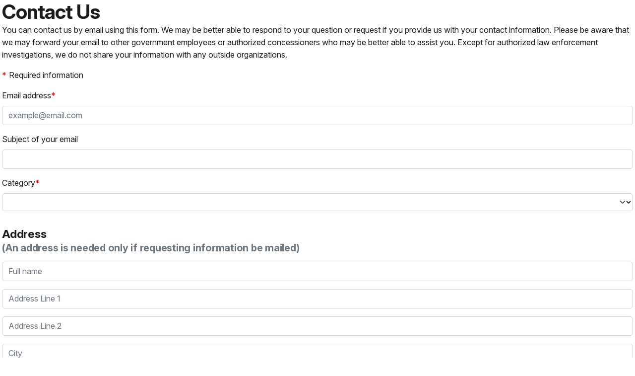

--- FILE ---
content_type: text/html;charset=UTF-8
request_url: https://www.nps.gov/common/utilities/sendmail/sendemail.cfm?o=4F90DCBA93ECBCB19DAF1B8FF707B8E3419250&r=/mnrr/planyourvisit/mobile-ranger-station.htm
body_size: 16707
content:
 
    <html lang="en">
      <head>
        <link href="/common/commonspot/templates/assets/css/main.min.css?v=20230112" rel="stylesheet">
        
		<script type="text/javascript" src="/common/commonspot/ADF/thirdParty/jquery/jquery-3.6.js"></script>
		<script type="text/javascript" src="/common/commonspot/ADF/thirdParty/jquery/migrate/jquery-migrate-3.4.js"></script>
        <script type="text/javascript" src="/commonspot/javascript/util.js"></script>
        <script type="text/javascript" src="/common/commonspot/templates/js/global.js?v=20230112"></script>
		<title>Contact Us</title>
		
        
        <script src='/common/commonspot/templates/js/federated-analytics-uav1.js?ver=true&agency=DOI&subagency=NPS&exts=rtf,odt,ods,odp&dclink=true&enhlink=true' id='_fed_an_ua_tag'></script>

        <script>
          jQuery(document).ready(function () {		

            notifyParentHeight();

            trapFocus();

            jQuery("#contactUsBtnExit").click(function() {
              jQuery("#modalform #submitted").val("n");
              window.parent.closeContactModal();
            });
            
            jQuery(document).keyup(function(event) {
              // is the key pressed the esc key (27)? Is the "No Thanks" button focused and the enter key (13) pressed?
              if (event.which == 27 || (jQuery('.closelink').is(":focus") && event.which == 13)) {
                // the escape key has been pressed, send the message to close the modal
                jQuery("#modalform #submitted").val("n");
                window.parent.closeContactModal();
              }
            });

            //focus on the first field
            jQuery("#formMail ").find('*').filter(':input:visible:first').focus();

              jQuery("#btnSubmit").click(function(ev){
                
                ev.preventDefault(); //prevent the body of main page from submitting

                // BEGIN CLIENT SIDE VALIDATION

                jQuery('#modalForm div').removeClass('has-error'); //clear old messages

                var okToSubmit = true;
                var errors = new Array();

                

                  if ( jQuery('#email').val().length == 0 ) {
                  errors.push( "Email is required" );
                  jQuery('#email').parent().addClass('has-error');
                } else if ( !isEmail( jQuery('#email').val() ) ) {
                  errors.push( "Please enter a valid email address" );
                  jQuery('#email').parent().addClass('has-error');
                }

                if ( jQuery('#category').val() == null || jQuery('#category').val().length == 0 ) {
                  errors.push( "Category is required" );
                  jQuery('#category').parent().addClass('has-error');
                }

                if ( jQuery('#message').val().length == 0 ) {
                  errors.push( "Please enter a message" );
                  jQuery('#message').parent().addClass('has-error');
                } else if ( jQuery('#message').val().length > 8000 ) {
                  errors.push( "Maximum message length is 8000 characters" );
                  jQuery('#message').parent().addClass('has-error');
                }

              

              // END CLIENT SIDE VALIDATION

              if ( errors.length != 0 ) {

                showErrors(errors);

              } else {

                //if we reach this point, we've decided to submit our form

                //prevent duplicate submission by disabling the submit button
                disableSubmit();
                
                //fire google analytics event
                gas('send', 'event', 'Email', 'mnrr', '/mnrr/planyourvisit/mobile-ranger-station.htm');
				
                jQuery('#formMail').submit();
              }
                  return false;
              }); //end of submit button handler

          });

          function isEmail(email) {
            var regex = /^([a-zA-Z0-9_.+-])+\@(([a-zA-Z0-9-])+\.)+([a-zA-Z0-9]{2,4})+$/;
            return regex.test(email);
          }

          function disableSubmit() {
            jQuery('#btnSubmit').attr("disabled", true);
            jQuery('#btnSubmit').html("Submitting...");
            jQuery("#loading-indicator").show();
          }

          function enableSubmit() {
            jQuery("#loading-indicator").hide();
                jQuery('#btnSubmit').attr("disabled", false);
            jQuery('#btnSubmit').html("Submit");
          }

          function showErrors(errors) {

            //accepts an array of errors and outputs them in the error section
            
            //first modify the <ul> that contains errors by clearing it and adding our errors 
            var errorStr="";
            for (var i=0; i<errors.length; i++) {
              if (errors[i] == "serverCaughtError") {
                errorStr+="<li>We are having an issue with our contact us form that will be resolved shortly.  Please try again later today.</li>";
              } else {
                errorStr+="<li>"+errors[i]+"</li>";
              }
            }
            jQuery("#errorList").empty().append(errorStr);

            //show errors and focus
            jQuery("#modalError").show().focus();

            //the height of our content has changed, and iPhone Safari doesn't handle it right, so notify the container
            notifyParentHeight();

            //enable tabbable error items so trapFocus picks it up
            jQuery("#modalError").attr("disabled",false);
            jQuery("#modalError button.errorClose").attr("disabled",false);

            //retrap focus because new tabbable divs are showing
            trapFocus();

          }

          function hideErrors(){

            jQuery('#modalError').hide();

            //disable tabbable error items so trapFocus doesnt pick these up
            jQuery("#modalError").attr("disabled",true);
            jQuery("#modalError button.errorClose").attr("disabled",true);

            //retrap focus because less tabbable divs are showing
            trapFocus();

          }

          function notifyParentHeight() {

            //the modal height needs manipulation since we use iFrame.  at one point we thought iOS only, but doing globally now.

            //var iOS = /iPad|iPhone|iPod/.test(navigator.userAgent) && !window.MSStream;
            if(true) {
              var modalScrollHeight=Math.max(
                          document.body.scrollHeight, document.documentElement.scrollHeight,
                          document.body.offsetHeight, document.documentElement.offsetHeight,
                          document.body.clientHeight, document.documentElement.clientHeight
                      ) + 15;
                      if (window.parent.fixContactModalHeight) {
                        window.parent.fixContactModalHeight(modalScrollHeight);	
                      } 
            }

          }

          function trapFocus() {

            //this traps the focus to the modal window to restrict tabbing within this window (for screen readers)

            var element = document.getElementById("contactModalContainer");

            var focusableEls = element.querySelectorAll('a[href]:not([disabled],[tabindex="-1"]), button:not([disabled],[tabindex="-1"]), textarea:not([disabled],[tabindex="-1"]), input[type="text"]:not([disabled],[tabindex="-1"]), input[type="email"]:not([disabled],[tabindex="-1"]), input[type="radio"]:not([disabled],[tabindex="-1"]), input[type="checkbox"]:not([disabled],[tabindex="-1"]), select:not([disabled],[tabindex="-1"]), div[tabindex]:not([disabled],[tabindex="-1"])');

            firstFocusableEl = focusableEls[0];  
            lastFocusableEl = focusableEls[focusableEls.length - 1];

            var KEYCODE_TAB = 9;

            element.addEventListener('keydown', function(e) {

              var isTabPressed = (e.key === 'Tab' || e.keyCode === KEYCODE_TAB);

              if (!isTabPressed) { 
                return; 
              }

              if ( e.shiftKey )  { //shift + tab
                if (document.activeElement === firstFocusableEl) {
                  lastFocusableEl.focus();
                  e.preventDefault();
                }
              } else { //tab
                if (document.activeElement === lastFocusableEl) {
                  firstFocusableEl.focus();
                  e.preventDefault();
                }
              }
            });
          }

        </script>

        <style>
          div.hp {
            display: none;
          }
          #loading-indicator {
            margin-bottom: 10px;
            margin-right:10px;
            display:none;
          }
          #modalError {
            display: none;
            padding:0px 15px 0px 15px;
          }
          #modalError p {
            font-weight: bold;
          }
          #modalSuccess {
            padding:0px 15px 0px 15px;
          }
          #contactSuccess {
            background-color:#4b5e26;
          }
          #errorList {
            list-style: circle;
          }
          .modal-header {
            padding:0px;
          }
          .btn-success {
            background-color: #5e7630;
          }
          .modal-body {
            padding:10 0px 0px 0px !important;
          }
          #btnSubmit, #contactUsBtnExit {
            margin-bottom: 10px;
          }
          button.errorClose {
            padding:0;
            cursor:pointer;
            background: 0 0;
            border:0;
          }
          .errorClose {
            float:right;
            font-size:21px;
            font-weight:700;
            line-height:1;
            color:#000;
            text-shadow: 0 1px 0 #FFF;
            opacity: .2;
          }
        </style>
      </head>
      <body>
        <div class="interior-modal" id="contactModalContainer">

          
            <h1 class="modal-title">Contact Us</h1>
             
            <p>You can contact us by email using this form. We may be better able to respond to your question or request if you provide us with your contact information. Please be aware that we may forward your email to other government employees or authorized concessioners who may be better able to assist you. Except for authorized law enforcement investigations, we do not share your information with any outside organizations.</p>
          

          <div id="modalError" tabindex="1" aria-label="Submission Error Messages" disabled="true">
            <div class="alert alert-error bg-danger">
              <button type="button" class="errorClose" onclick="hideErrors();" tabindex="2" aria-label="Close Submission Errors"  disabled="true">x</button>
              
              <p>Please correct the following errors with your submission:</p>
              <ul id="errorList">
                
              </ul>
            </div>	
          </div>		

          <div id="modalForm">
            <form role="form" name="formMail" id="formMail" method="post"> 
              <input type="hidden" name="hpt" id="hpt" value="1AD28DE3CF86FCE5C4E942FCAC">					
              <input type="hidden" name="type" value="contact">
              <input type="hidden" name="submitted" id="submitted" value="y">
              <input type="hidden" name="r" value="%2Fmnrr%2Fplanyourvisit%2Fmobile%2Dranger%2Dstation%2Ehtm">					
              
              <div class="mb-3">
                <label class="required"></label>Required information
              </div>

              
              
                <input type="hidden" name="o" value="4F90DCBA93ECBCB19DAF1B8FF707B8E3419250">

                <div class="mb-3">
                  <label class="required form-label" for="email">Email address</label>
                  <input value="" tabindex="3" type="email" class="form-control" id="email" name="email" placeholder="example@email.com" size="30" maxlength="250" aria-required="true">
                </div>

                <div class="mb-3">
                  <label for="Subject" class="form-label">Subject of your email</label>
                  <input value="" tabindex="4"  type="text" class="form-control" id="Subject" name="subject" autocomplete="off">
                </div>

                <div class="mb-3">
                  <label class="required form-label" for="category">Category</label>
                  <select class="form-select form-category" tabindex="5" id="category" name="category">
                    <option selected disabled hidden style='display: none' value=''></option>
                    
                    <option value="Accessibility">Accessibility</option>
                    <option value="Digital Experience">Digital Experience</option>
                    <option value="Facilities">Facilities</option>
                    <option value="Information">Information</option>
                    <option value="Permits">Permits</option>
                    <option value="Programs">Programs</option>
                    <option value="Safety">Safety</option>
                    <option value="User Fees">User Fees</option>
                    <option value="Other">Other</option>
                  </select>
                </div>

                <h3>Address</label>
                <p class="form-text">(An address is needed only if requesting information be mailed)</p>

                <div class="mb-3">
                  <label for="fullname" class="visually-hidden">Full name</label>
                  <input value="" tabindex="6" type="text" class="form-control input-sm" name="fullname" id="fullname" placeholder="Full name" >
                </div>

                <div class="mb-3">
                  <label for="address1" class="visually-hidden">Address Line 1</label>
                  <input value="" tabindex="7"  type="text" class="form-control input-sm" size="30" maxlength="250" name="address1" id="address1" placeholder="Address Line 1" >
                </div>

                <div class="mb-3">
                  <label for="address2" class="visually-hidden">Address Line 2</label>
                  <input value=""  tabindex="8"  type="text" class="form-control input-sm" size="30" maxlength="250" name="address2" id="address2" placeholder="Address Line 2" >
                </div>

                <div class="mb-3">
                  <label for="city" class="visually-hidden">City</label>
                  <input value=""  tabindex="9"  type="text" class="form-control input-sm" size="20" maxlength="250" name="city" id="city" placeholder="City" >
                </div>

                <div class="mb-3">
                  <label for="state" class="visually-hidden">State/Province/Region</label>
                  <input value="" tabindex="10"  type="text" class="form-control input-sm" size="10" maxlength="250" name="state" id="state" placeholder="State/Province/Region" >
                </div>

                <div class="mb-3">
                  <label for="zip" class="visually-hidden">Zip/Postal code</label>
                  <input value=""  tabindex="11" type="text" class="form-control input-sm" size="15" maxlength="250"  name="zip" id="zip" placeholder="Zip/Postal code" >
                </div>

                <div class="mb-3">
                  <label for="country" class="visually-hidden">Country</label>
                  <input value=""  tabindex="12" type="text" class="form-control input-sm" size="30" maxlength="250" name="country" id="country" placeholder="Country" >
                </div>

                
                
                <div class="mb-3">
                  <label class="required form-label" for="message">Your Message</label>
                  <textarea tabindex="13" class="form-control" rows="3" name="message" id="message"  placeholder="Type your message here"></textarea>
                </div>
              

              <div class="float-end" style="clear:both">
                <img src="/common/commonspot/templates/assets/img/chrome/ajax-loader.gif" id="loading-indicator"  />
                <button tabindex="14" type="submit" id="btnSubmit" class="btn btn-primary">Submit</button>              
                <button tabindex="15" id="contactUsBtnExit" class="btn btn-default">Cancel</button>
              </div>
            </form>
          </div>

          
        </div>
      </body>
    </html>
  